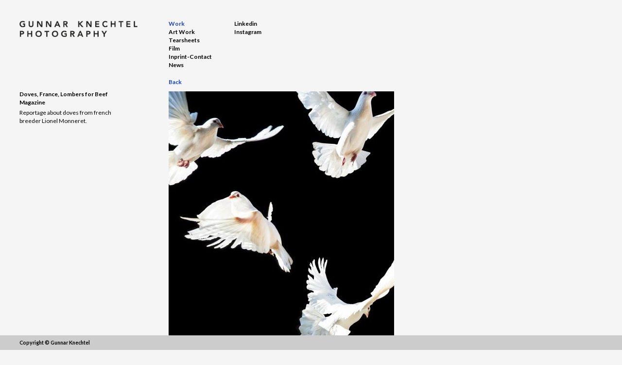

--- FILE ---
content_type: text/html; charset=UTF-8
request_url: https://gunnarknechtel.com/work/doves-france-lombers-for-beef-magazine/
body_size: 7306
content:

<!DOCTYPE html>
<!--[if IE 7]>
<html class="ie ie7" lang="en">
<![endif]-->
<!--[if IE 8]>
<html class="ie ie8" lang="en">
<![endif]-->
<!--[if !(IE 7) | !(IE 8) ]><!-->
<html lang="en">
<!--<![endif]-->
<head>
	<meta charset="UTF-8">
	<meta name="viewport" content="width=device-width">
	<title>Doves, France, Lombers for Beef Magazine - Gunnar Knechtel</title>
	<link rel="profile" href="https://gmpg.org/xfn/11">
	<link rel="pingback" href="https://gunnarknechtel.com/xmlrpc.php">
	<link rel="shortcut icon" type="image/ico" href="https://gunnarknechtel.com/wp-content/themes/gunnar/images/favico.png">
	<!--[if lt IE 9]>
	<script src="https://gunnarknechtel.com/wp-content/themes/gunnar/js/html5.js"></script>
	<![endif]-->
	<meta name='robots' content='index, follow, max-image-preview:large, max-snippet:-1, max-video-preview:-1' />

	<!-- This site is optimized with the Yoast SEO plugin v26.8 - https://yoast.com/product/yoast-seo-wordpress/ -->
	<link rel="canonical" href="https://gunnarknechtel.com/work/doves-france-lombers-for-beef-magazine/" />
	<meta property="og:locale" content="en_US" />
	<meta property="og:type" content="article" />
	<meta property="og:title" content="Doves, France, Lombers for Beef Magazine - Gunnar Knechtel" />
	<meta property="og:description" content="Reportage about doves from french breeder Lionel Monneret." />
	<meta property="og:url" content="https://gunnarknechtel.com/work/doves-france-lombers-for-beef-magazine/" />
	<meta property="og:site_name" content="Gunnar Knechtel" />
	<meta property="article:modified_time" content="2018-02-15T16:26:47+00:00" />
	<meta name="twitter:card" content="summary_large_image" />
	<script type="application/ld+json" class="yoast-schema-graph">{"@context":"https://schema.org","@graph":[{"@type":"WebPage","@id":"https://gunnarknechtel.com/work/doves-france-lombers-for-beef-magazine/","url":"https://gunnarknechtel.com/work/doves-france-lombers-for-beef-magazine/","name":"Doves, France, Lombers for Beef Magazine - Gunnar Knechtel","isPartOf":{"@id":"https://gunnarknechtel.com/#website"},"datePublished":"2016-03-05T17:08:12+00:00","dateModified":"2018-02-15T16:26:47+00:00","breadcrumb":{"@id":"https://gunnarknechtel.com/work/doves-france-lombers-for-beef-magazine/#breadcrumb"},"inLanguage":"en","potentialAction":[{"@type":"ReadAction","target":["https://gunnarknechtel.com/work/doves-france-lombers-for-beef-magazine/"]}]},{"@type":"BreadcrumbList","@id":"https://gunnarknechtel.com/work/doves-france-lombers-for-beef-magazine/#breadcrumb","itemListElement":[{"@type":"ListItem","position":1,"name":"Home","item":"https://gunnarknechtel.com/"},{"@type":"ListItem","position":2,"name":"Doves, France, Lombers for Beef Magazine"}]},{"@type":"WebSite","@id":"https://gunnarknechtel.com/#website","url":"https://gunnarknechtel.com/","name":"Gunnar Knechtel","description":"Just another WordPress site","potentialAction":[{"@type":"SearchAction","target":{"@type":"EntryPoint","urlTemplate":"https://gunnarknechtel.com/?s={search_term_string}"},"query-input":{"@type":"PropertyValueSpecification","valueRequired":true,"valueName":"search_term_string"}}],"inLanguage":"en"}]}</script>
	<!-- / Yoast SEO plugin. -->


<link rel='dns-prefetch' href='//fonts.googleapis.com' />
<link rel="alternate" title="oEmbed (JSON)" type="application/json+oembed" href="https://gunnarknechtel.com/wp-json/oembed/1.0/embed?url=https%3A%2F%2Fgunnarknechtel.com%2Fwork%2Fdoves-france-lombers-for-beef-magazine%2F" />
<link rel="alternate" title="oEmbed (XML)" type="text/xml+oembed" href="https://gunnarknechtel.com/wp-json/oembed/1.0/embed?url=https%3A%2F%2Fgunnarknechtel.com%2Fwork%2Fdoves-france-lombers-for-beef-magazine%2F&#038;format=xml" />
<style id='wp-img-auto-sizes-contain-inline-css' type='text/css'>
img:is([sizes=auto i],[sizes^="auto," i]){contain-intrinsic-size:3000px 1500px}
/*# sourceURL=wp-img-auto-sizes-contain-inline-css */
</style>
<link rel='stylesheet' id='wp-shopify-styles-css' href='https://gunnarknechtel.com/wp-content/plugins/wp-shopify/css/front-styles.css?ver=1769267580' type='text/css' media='all' />
<style id='wp-emoji-styles-inline-css' type='text/css'>

	img.wp-smiley, img.emoji {
		display: inline !important;
		border: none !important;
		box-shadow: none !important;
		height: 1em !important;
		width: 1em !important;
		margin: 0 0.07em !important;
		vertical-align: -0.1em !important;
		background: none !important;
		padding: 0 !important;
	}
/*# sourceURL=wp-emoji-styles-inline-css */
</style>
<style id='wp-block-library-inline-css' type='text/css'>
:root{--wp-block-synced-color:#7a00df;--wp-block-synced-color--rgb:122,0,223;--wp-bound-block-color:var(--wp-block-synced-color);--wp-editor-canvas-background:#ddd;--wp-admin-theme-color:#007cba;--wp-admin-theme-color--rgb:0,124,186;--wp-admin-theme-color-darker-10:#006ba1;--wp-admin-theme-color-darker-10--rgb:0,107,160.5;--wp-admin-theme-color-darker-20:#005a87;--wp-admin-theme-color-darker-20--rgb:0,90,135;--wp-admin-border-width-focus:2px}@media (min-resolution:192dpi){:root{--wp-admin-border-width-focus:1.5px}}.wp-element-button{cursor:pointer}:root .has-very-light-gray-background-color{background-color:#eee}:root .has-very-dark-gray-background-color{background-color:#313131}:root .has-very-light-gray-color{color:#eee}:root .has-very-dark-gray-color{color:#313131}:root .has-vivid-green-cyan-to-vivid-cyan-blue-gradient-background{background:linear-gradient(135deg,#00d084,#0693e3)}:root .has-purple-crush-gradient-background{background:linear-gradient(135deg,#34e2e4,#4721fb 50%,#ab1dfe)}:root .has-hazy-dawn-gradient-background{background:linear-gradient(135deg,#faaca8,#dad0ec)}:root .has-subdued-olive-gradient-background{background:linear-gradient(135deg,#fafae1,#67a671)}:root .has-atomic-cream-gradient-background{background:linear-gradient(135deg,#fdd79a,#004a59)}:root .has-nightshade-gradient-background{background:linear-gradient(135deg,#330968,#31cdcf)}:root .has-midnight-gradient-background{background:linear-gradient(135deg,#020381,#2874fc)}:root{--wp--preset--font-size--normal:16px;--wp--preset--font-size--huge:42px}.has-regular-font-size{font-size:1em}.has-larger-font-size{font-size:2.625em}.has-normal-font-size{font-size:var(--wp--preset--font-size--normal)}.has-huge-font-size{font-size:var(--wp--preset--font-size--huge)}.has-text-align-center{text-align:center}.has-text-align-left{text-align:left}.has-text-align-right{text-align:right}.has-fit-text{white-space:nowrap!important}#end-resizable-editor-section{display:none}.aligncenter{clear:both}.items-justified-left{justify-content:flex-start}.items-justified-center{justify-content:center}.items-justified-right{justify-content:flex-end}.items-justified-space-between{justify-content:space-between}.screen-reader-text{border:0;clip-path:inset(50%);height:1px;margin:-1px;overflow:hidden;padding:0;position:absolute;width:1px;word-wrap:normal!important}.screen-reader-text:focus{background-color:#ddd;clip-path:none;color:#444;display:block;font-size:1em;height:auto;left:5px;line-height:normal;padding:15px 23px 14px;text-decoration:none;top:5px;width:auto;z-index:100000}html :where(.has-border-color){border-style:solid}html :where([style*=border-top-color]){border-top-style:solid}html :where([style*=border-right-color]){border-right-style:solid}html :where([style*=border-bottom-color]){border-bottom-style:solid}html :where([style*=border-left-color]){border-left-style:solid}html :where([style*=border-width]){border-style:solid}html :where([style*=border-top-width]){border-top-style:solid}html :where([style*=border-right-width]){border-right-style:solid}html :where([style*=border-bottom-width]){border-bottom-style:solid}html :where([style*=border-left-width]){border-left-style:solid}html :where(img[class*=wp-image-]){height:auto;max-width:100%}:where(figure){margin:0 0 1em}html :where(.is-position-sticky){--wp-admin--admin-bar--position-offset:var(--wp-admin--admin-bar--height,0px)}@media screen and (max-width:600px){html :where(.is-position-sticky){--wp-admin--admin-bar--position-offset:0px}}

/*# sourceURL=wp-block-library-inline-css */
</style><style id='global-styles-inline-css' type='text/css'>
:root{--wp--preset--aspect-ratio--square: 1;--wp--preset--aspect-ratio--4-3: 4/3;--wp--preset--aspect-ratio--3-4: 3/4;--wp--preset--aspect-ratio--3-2: 3/2;--wp--preset--aspect-ratio--2-3: 2/3;--wp--preset--aspect-ratio--16-9: 16/9;--wp--preset--aspect-ratio--9-16: 9/16;--wp--preset--color--black: #000000;--wp--preset--color--cyan-bluish-gray: #abb8c3;--wp--preset--color--white: #ffffff;--wp--preset--color--pale-pink: #f78da7;--wp--preset--color--vivid-red: #cf2e2e;--wp--preset--color--luminous-vivid-orange: #ff6900;--wp--preset--color--luminous-vivid-amber: #fcb900;--wp--preset--color--light-green-cyan: #7bdcb5;--wp--preset--color--vivid-green-cyan: #00d084;--wp--preset--color--pale-cyan-blue: #8ed1fc;--wp--preset--color--vivid-cyan-blue: #0693e3;--wp--preset--color--vivid-purple: #9b51e0;--wp--preset--gradient--vivid-cyan-blue-to-vivid-purple: linear-gradient(135deg,rgb(6,147,227) 0%,rgb(155,81,224) 100%);--wp--preset--gradient--light-green-cyan-to-vivid-green-cyan: linear-gradient(135deg,rgb(122,220,180) 0%,rgb(0,208,130) 100%);--wp--preset--gradient--luminous-vivid-amber-to-luminous-vivid-orange: linear-gradient(135deg,rgb(252,185,0) 0%,rgb(255,105,0) 100%);--wp--preset--gradient--luminous-vivid-orange-to-vivid-red: linear-gradient(135deg,rgb(255,105,0) 0%,rgb(207,46,46) 100%);--wp--preset--gradient--very-light-gray-to-cyan-bluish-gray: linear-gradient(135deg,rgb(238,238,238) 0%,rgb(169,184,195) 100%);--wp--preset--gradient--cool-to-warm-spectrum: linear-gradient(135deg,rgb(74,234,220) 0%,rgb(151,120,209) 20%,rgb(207,42,186) 40%,rgb(238,44,130) 60%,rgb(251,105,98) 80%,rgb(254,248,76) 100%);--wp--preset--gradient--blush-light-purple: linear-gradient(135deg,rgb(255,206,236) 0%,rgb(152,150,240) 100%);--wp--preset--gradient--blush-bordeaux: linear-gradient(135deg,rgb(254,205,165) 0%,rgb(254,45,45) 50%,rgb(107,0,62) 100%);--wp--preset--gradient--luminous-dusk: linear-gradient(135deg,rgb(255,203,112) 0%,rgb(199,81,192) 50%,rgb(65,88,208) 100%);--wp--preset--gradient--pale-ocean: linear-gradient(135deg,rgb(255,245,203) 0%,rgb(182,227,212) 50%,rgb(51,167,181) 100%);--wp--preset--gradient--electric-grass: linear-gradient(135deg,rgb(202,248,128) 0%,rgb(113,206,126) 100%);--wp--preset--gradient--midnight: linear-gradient(135deg,rgb(2,3,129) 0%,rgb(40,116,252) 100%);--wp--preset--font-size--small: 13px;--wp--preset--font-size--medium: 20px;--wp--preset--font-size--large: 36px;--wp--preset--font-size--x-large: 42px;--wp--preset--spacing--20: 0.44rem;--wp--preset--spacing--30: 0.67rem;--wp--preset--spacing--40: 1rem;--wp--preset--spacing--50: 1.5rem;--wp--preset--spacing--60: 2.25rem;--wp--preset--spacing--70: 3.38rem;--wp--preset--spacing--80: 5.06rem;--wp--preset--shadow--natural: 6px 6px 9px rgba(0, 0, 0, 0.2);--wp--preset--shadow--deep: 12px 12px 50px rgba(0, 0, 0, 0.4);--wp--preset--shadow--sharp: 6px 6px 0px rgba(0, 0, 0, 0.2);--wp--preset--shadow--outlined: 6px 6px 0px -3px rgb(255, 255, 255), 6px 6px rgb(0, 0, 0);--wp--preset--shadow--crisp: 6px 6px 0px rgb(0, 0, 0);}:where(.is-layout-flex){gap: 0.5em;}:where(.is-layout-grid){gap: 0.5em;}body .is-layout-flex{display: flex;}.is-layout-flex{flex-wrap: wrap;align-items: center;}.is-layout-flex > :is(*, div){margin: 0;}body .is-layout-grid{display: grid;}.is-layout-grid > :is(*, div){margin: 0;}:where(.wp-block-columns.is-layout-flex){gap: 2em;}:where(.wp-block-columns.is-layout-grid){gap: 2em;}:where(.wp-block-post-template.is-layout-flex){gap: 1.25em;}:where(.wp-block-post-template.is-layout-grid){gap: 1.25em;}.has-black-color{color: var(--wp--preset--color--black) !important;}.has-cyan-bluish-gray-color{color: var(--wp--preset--color--cyan-bluish-gray) !important;}.has-white-color{color: var(--wp--preset--color--white) !important;}.has-pale-pink-color{color: var(--wp--preset--color--pale-pink) !important;}.has-vivid-red-color{color: var(--wp--preset--color--vivid-red) !important;}.has-luminous-vivid-orange-color{color: var(--wp--preset--color--luminous-vivid-orange) !important;}.has-luminous-vivid-amber-color{color: var(--wp--preset--color--luminous-vivid-amber) !important;}.has-light-green-cyan-color{color: var(--wp--preset--color--light-green-cyan) !important;}.has-vivid-green-cyan-color{color: var(--wp--preset--color--vivid-green-cyan) !important;}.has-pale-cyan-blue-color{color: var(--wp--preset--color--pale-cyan-blue) !important;}.has-vivid-cyan-blue-color{color: var(--wp--preset--color--vivid-cyan-blue) !important;}.has-vivid-purple-color{color: var(--wp--preset--color--vivid-purple) !important;}.has-black-background-color{background-color: var(--wp--preset--color--black) !important;}.has-cyan-bluish-gray-background-color{background-color: var(--wp--preset--color--cyan-bluish-gray) !important;}.has-white-background-color{background-color: var(--wp--preset--color--white) !important;}.has-pale-pink-background-color{background-color: var(--wp--preset--color--pale-pink) !important;}.has-vivid-red-background-color{background-color: var(--wp--preset--color--vivid-red) !important;}.has-luminous-vivid-orange-background-color{background-color: var(--wp--preset--color--luminous-vivid-orange) !important;}.has-luminous-vivid-amber-background-color{background-color: var(--wp--preset--color--luminous-vivid-amber) !important;}.has-light-green-cyan-background-color{background-color: var(--wp--preset--color--light-green-cyan) !important;}.has-vivid-green-cyan-background-color{background-color: var(--wp--preset--color--vivid-green-cyan) !important;}.has-pale-cyan-blue-background-color{background-color: var(--wp--preset--color--pale-cyan-blue) !important;}.has-vivid-cyan-blue-background-color{background-color: var(--wp--preset--color--vivid-cyan-blue) !important;}.has-vivid-purple-background-color{background-color: var(--wp--preset--color--vivid-purple) !important;}.has-black-border-color{border-color: var(--wp--preset--color--black) !important;}.has-cyan-bluish-gray-border-color{border-color: var(--wp--preset--color--cyan-bluish-gray) !important;}.has-white-border-color{border-color: var(--wp--preset--color--white) !important;}.has-pale-pink-border-color{border-color: var(--wp--preset--color--pale-pink) !important;}.has-vivid-red-border-color{border-color: var(--wp--preset--color--vivid-red) !important;}.has-luminous-vivid-orange-border-color{border-color: var(--wp--preset--color--luminous-vivid-orange) !important;}.has-luminous-vivid-amber-border-color{border-color: var(--wp--preset--color--luminous-vivid-amber) !important;}.has-light-green-cyan-border-color{border-color: var(--wp--preset--color--light-green-cyan) !important;}.has-vivid-green-cyan-border-color{border-color: var(--wp--preset--color--vivid-green-cyan) !important;}.has-pale-cyan-blue-border-color{border-color: var(--wp--preset--color--pale-cyan-blue) !important;}.has-vivid-cyan-blue-border-color{border-color: var(--wp--preset--color--vivid-cyan-blue) !important;}.has-vivid-purple-border-color{border-color: var(--wp--preset--color--vivid-purple) !important;}.has-vivid-cyan-blue-to-vivid-purple-gradient-background{background: var(--wp--preset--gradient--vivid-cyan-blue-to-vivid-purple) !important;}.has-light-green-cyan-to-vivid-green-cyan-gradient-background{background: var(--wp--preset--gradient--light-green-cyan-to-vivid-green-cyan) !important;}.has-luminous-vivid-amber-to-luminous-vivid-orange-gradient-background{background: var(--wp--preset--gradient--luminous-vivid-amber-to-luminous-vivid-orange) !important;}.has-luminous-vivid-orange-to-vivid-red-gradient-background{background: var(--wp--preset--gradient--luminous-vivid-orange-to-vivid-red) !important;}.has-very-light-gray-to-cyan-bluish-gray-gradient-background{background: var(--wp--preset--gradient--very-light-gray-to-cyan-bluish-gray) !important;}.has-cool-to-warm-spectrum-gradient-background{background: var(--wp--preset--gradient--cool-to-warm-spectrum) !important;}.has-blush-light-purple-gradient-background{background: var(--wp--preset--gradient--blush-light-purple) !important;}.has-blush-bordeaux-gradient-background{background: var(--wp--preset--gradient--blush-bordeaux) !important;}.has-luminous-dusk-gradient-background{background: var(--wp--preset--gradient--luminous-dusk) !important;}.has-pale-ocean-gradient-background{background: var(--wp--preset--gradient--pale-ocean) !important;}.has-electric-grass-gradient-background{background: var(--wp--preset--gradient--electric-grass) !important;}.has-midnight-gradient-background{background: var(--wp--preset--gradient--midnight) !important;}.has-small-font-size{font-size: var(--wp--preset--font-size--small) !important;}.has-medium-font-size{font-size: var(--wp--preset--font-size--medium) !important;}.has-large-font-size{font-size: var(--wp--preset--font-size--large) !important;}.has-x-large-font-size{font-size: var(--wp--preset--font-size--x-large) !important;}
/*# sourceURL=global-styles-inline-css */
</style>

<style id='classic-theme-styles-inline-css' type='text/css'>
/*! This file is auto-generated */
.wp-block-button__link{color:#fff;background-color:#32373c;border-radius:9999px;box-shadow:none;text-decoration:none;padding:calc(.667em + 2px) calc(1.333em + 2px);font-size:1.125em}.wp-block-file__button{background:#32373c;color:#fff;text-decoration:none}
/*# sourceURL=/wp-includes/css/classic-themes.min.css */
</style>
<link rel='stylesheet' id='ce_responsive-css' href='https://gunnarknechtel.com/wp-content/plugins/simple-embed-code/css/video-container.min.css?ver=2.5.1' type='text/css' media='all' />
<link rel='stylesheet' id='cmplz-general-css' href='https://gunnarknechtel.com/wp-content/plugins/complianz-gdpr/assets/css/cookieblocker.min.css?ver=1765911865' type='text/css' media='all' />
<link rel='stylesheet' id='style-name-css' href='https://gunnarknechtel.com/wp-content/themes/gunnar/style.css?ver=10' type='text/css' media='all' />
<link rel='stylesheet' id='fonts-css' href='https://fonts.googleapis.com/css?family=Cantata+One%7CLato%3A400%2C700&#038;ver=2' type='text/css' media='all' />
<script type="text/javascript" async src="https://gunnarknechtel.com/wp-content/plugins/burst-statistics/helpers/timeme/timeme.min.js?ver=1761044626" id="burst-timeme-js"></script>
<script type="text/javascript" id="burst-js-extra">
/* <![CDATA[ */
var burst = {"tracking":{"isInitialHit":true,"lastUpdateTimestamp":0,"beacon_url":"https://gunnarknechtel.com/wp-content/plugins/burst-statistics/endpoint.php","ajaxUrl":"https://gunnarknechtel.com/wp-admin/admin-ajax.php"},"options":{"cookieless":0,"pageUrl":"https://gunnarknechtel.com/work/doves-france-lombers-for-beef-magazine/","beacon_enabled":1,"do_not_track":0,"enable_turbo_mode":0,"track_url_change":0,"cookie_retention_days":30,"debug":0},"goals":{"completed":[],"scriptUrl":"https://gunnarknechtel.com/wp-content/plugins/burst-statistics//assets/js/build/burst-goals.js?v=1761044626","active":[{"ID":"1","title":"Default goal","type":"clicks","status":"active","server_side":"0","url":"*","conversion_metric":"visitors","date_created":"1713877685","date_start":"1713877685","date_end":"0","attribute":"class","attribute_value":"","hook":"","selector":""}]},"cache":{"uid":null,"fingerprint":null,"isUserAgent":null,"isDoNotTrack":null,"useCookies":null}};
//# sourceURL=burst-js-extra
/* ]]> */
</script>
<script type="text/javascript" async src="https://gunnarknechtel.com/wp-content/plugins/burst-statistics/assets/js/build/burst.min.js?ver=1761044626" id="burst-js"></script>
<script type="text/javascript" src="https://gunnarknechtel.com/wp-includes/js/jquery/jquery.min.js?ver=3.7.1" id="jquery-core-js"></script>
<script type="text/javascript" src="https://gunnarknechtel.com/wp-includes/js/jquery/jquery-migrate.min.js?ver=3.4.1" id="jquery-migrate-js"></script>
<script type="text/javascript" src="https://gunnarknechtel.com/wp-content/plugins/wp-shopify/js/front.js?ver=1769267580" id="wp-shopify-scripts-js"></script>
<link rel="https://api.w.org/" href="https://gunnarknechtel.com/wp-json/" /><link rel="EditURI" type="application/rsd+xml" title="RSD" href="https://gunnarknechtel.com/xmlrpc.php?rsd" />
<link rel="icon" href="https://gunnarknechtel.com/wp-content/uploads/2018/05/cropped-KNECHTEL_CHANDIGARH_good-003-32x32.jpg" sizes="32x32" />
<link rel="icon" href="https://gunnarknechtel.com/wp-content/uploads/2018/05/cropped-KNECHTEL_CHANDIGARH_good-003-192x192.jpg" sizes="192x192" />
<link rel="apple-touch-icon" href="https://gunnarknechtel.com/wp-content/uploads/2018/05/cropped-KNECHTEL_CHANDIGARH_good-003-180x180.jpg" />
<meta name="msapplication-TileImage" content="https://gunnarknechtel.com/wp-content/uploads/2018/05/cropped-KNECHTEL_CHANDIGARH_good-003-270x270.jpg" />
	<script type="text/javascript">
		var $ = jQuery.noConflict();
	</script>
</head>
<body data-rsssl=1 class="wp-singular work-template-default single single-work postid-131 wp-theme-gunnar" data-burst_id="131" data-burst_type="work">
	<header>
		<div id="headerContainer" class="container">
			<div id="headerLogo">
									<div class="logo">
						<a href="https://gunnarknechtel.com/">
							<img src="https://gunnarknechtel.com/wp-content/themes/gunnar/images/logo.png">
						</a>
					</div>
							</div>
			<nav class="menu-main-menu-container"><ul id="menu-main-menu" class="menu"><li id="menu-item-17" class="work menu-item menu-item-type-post_type menu-item-object-page menu-item-home menu-item-17"><a href="https://gunnarknechtel.com/">Work</a></li>
<li id="menu-item-2582" class="menu-item menu-item-type-post_type menu-item-object-page menu-item-2582"><a href="https://gunnarknechtel.com/artwork/">Art Work</a></li>
<li id="menu-item-29" class="tearsheets menu-item menu-item-type-post_type menu-item-object-page menu-item-29"><a href="https://gunnarknechtel.com/tearsheets/">Tearsheets</a></li>
<li id="menu-item-28" class="film menu-item menu-item-type-post_type menu-item-object-page menu-item-28"><a href="https://gunnarknechtel.com/film/">Film</a></li>
<li id="menu-item-13" class="menu-item menu-item-type-post_type menu-item-object-page menu-item-13"><a href="https://gunnarknechtel.com/contact-bio/">Inprint-Contact</a></li>
<li id="menu-item-2844" class="menu-item menu-item-type-post_type menu-item-object-page menu-item-2844"><a href="https://gunnarknechtel.com/news/">News</a></li>
</ul></nav>			<nav class="menu-social-container"><ul id="menu-social" class="menu"><li id="menu-item-2580" class="menu-item menu-item-type-custom menu-item-object-custom menu-item-2580"><a target="_blank" href="https://www.linkedin.com/in/gunnarknechtel/">Linkedin</a></li>
<li id="menu-item-2581" class="menu-item menu-item-type-custom menu-item-object-custom menu-item-2581"><a target="_blank" href="https://www.instagram.com/gunnarknechtel">Instagram</a></li>
</ul></nav>		</div>
	</header>
	<div id="mobileHeader">
		<h1>
			<a href="https://gunnarknechtel.com/">
				<img src="https://gunnarknechtel.com/wp-content/themes/gunnar/images/logo.png">
			</a>
		</h1>
	</div>
	<a href="javascript: ToggleMenu();" class="toggleMenu"><span></span></a>
	<div id="main">

	
	<article id="work" class="container post">
		<div class="info">
			<h1>Doves, France, Lombers for Beef Magazine</h1>
			<div class="content">
				<p>Reportage about doves from french breeder Lionel Monneret.</p>
			</div>
		</div>
		<figure>
			<a class="back" href="https://gunnarknechtel.com/">Back</a>
			
							<img src="https://gunnarknechtel.com/wp-content/uploads/2016/03/KNECHTEL_TAUBEN-0000_highres-2-464x600.jpg" alt="Doves, France, Lombers for Beef Magazine">
							<img src="https://gunnarknechtel.com/wp-content/uploads/2016/03/KNECHTEL_TAUBEN-4194_highres-464x600.jpg" alt="Doves, France, Lombers for Beef Magazine">
							<img src="https://gunnarknechtel.com/wp-content/uploads/2016/03/KNECHTEL_TAUBEN-4381-1-464x600.jpg" alt="Doves, France, Lombers for Beef Magazine">
							<img src="https://gunnarknechtel.com/wp-content/uploads/2016/03/KNECHTEL_TAUBEN-4189-2-464x600.jpg" alt="Doves, France, Lombers for Beef Magazine">
							<img src="https://gunnarknechtel.com/wp-content/uploads/2016/03/KNECHTEL_TAUBEN-5733-1-464x600.jpg" alt="Doves, France, Lombers for Beef Magazine">
							<img src="https://gunnarknechtel.com/wp-content/uploads/2016/03/KNECHTEL_TAUBEN-4871_highres-1-795x600.jpg" alt="Doves, France, Lombers for Beef Magazine">
			
		</figure>
	</article>
	

	</div><!-- #main -->

	<footer>
		<div class="container">
			Copyright © Gunnar Knechtel
		</div>
	</footer>
	<div id="newsletter">
		
		<div class="inner">
			<!-- Begin MailChimp Signup Form -->
			<div id="mc_embed_signup">
				<a id="closeNewsletter" href="javascript:CloseNewsletter();">X</a>
				<form action="//gunnarknechtel.us12.list-manage.com/subscribe/post?u=f61b1cdc47d8d81786b26b859&amp;id=0ae86324b2" method="post" id="mc-embedded-subscribe-form" name="mc-embedded-subscribe-form" class="validate" target="_blank" novalidate>
				    <div id="mc_embed_signup_scroll">
					<p>Please enter your info here to receive my newsletter.<br/>You can unsuscribe at any time:</p>
				<div class="mc-field-group">
					<label for="mce-EMAIL">Email Address </label>
					<input type="email" value="" name="EMAIL" class="required email" id="mce-EMAIL">
				</div>
					<div id="mce-responses" class="clear">
						<div class="response" id="mce-error-response" style="display:none"></div>
						<div class="response" id="mce-success-response" style="display:none"></div>
					</div>    <!-- real people should not fill this in and expect good things - do not remove this or risk form bot signups-->
				    <div style="position: absolute; left: -5000px;" aria-hidden="true"><input type="text" name="b_f61b1cdc47d8d81786b26b859_0ae86324b2" tabindex="-1" value=""></div>
				    <div class="clear"><input type="submit" value="Sign up" name="subscribe" id="mc-embedded-subscribe" class="button"></div>
				    </div>
				</form>
			</div>

			<!--End mc_embed_signup-->
		</div>
	</div>
	
	<script type="speculationrules">
{"prefetch":[{"source":"document","where":{"and":[{"href_matches":"/*"},{"not":{"href_matches":["/wp-*.php","/wp-admin/*","/wp-content/uploads/*","/wp-content/*","/wp-content/plugins/*","/wp-content/themes/gunnar/*","/*\\?(.+)"]}},{"not":{"selector_matches":"a[rel~=\"nofollow\"]"}},{"not":{"selector_matches":".no-prefetch, .no-prefetch a"}}]},"eagerness":"conservative"}]}
</script>
			<script data-category="functional">
											</script>
			<script type="text/javascript" src="https://gunnarknechtel.com/wp-content/themes/gunnar/js/scripts.js?ver=1.0.0" id="gunnar-scripts-js"></script>
<script id="wp-emoji-settings" type="application/json">
{"baseUrl":"https://s.w.org/images/core/emoji/17.0.2/72x72/","ext":".png","svgUrl":"https://s.w.org/images/core/emoji/17.0.2/svg/","svgExt":".svg","source":{"concatemoji":"https://gunnarknechtel.com/wp-includes/js/wp-emoji-release.min.js?ver=8e42a1aee676295f84658f37c90286c1"}}
</script>
<script type="module">
/* <![CDATA[ */
/*! This file is auto-generated */
const a=JSON.parse(document.getElementById("wp-emoji-settings").textContent),o=(window._wpemojiSettings=a,"wpEmojiSettingsSupports"),s=["flag","emoji"];function i(e){try{var t={supportTests:e,timestamp:(new Date).valueOf()};sessionStorage.setItem(o,JSON.stringify(t))}catch(e){}}function c(e,t,n){e.clearRect(0,0,e.canvas.width,e.canvas.height),e.fillText(t,0,0);t=new Uint32Array(e.getImageData(0,0,e.canvas.width,e.canvas.height).data);e.clearRect(0,0,e.canvas.width,e.canvas.height),e.fillText(n,0,0);const a=new Uint32Array(e.getImageData(0,0,e.canvas.width,e.canvas.height).data);return t.every((e,t)=>e===a[t])}function p(e,t){e.clearRect(0,0,e.canvas.width,e.canvas.height),e.fillText(t,0,0);var n=e.getImageData(16,16,1,1);for(let e=0;e<n.data.length;e++)if(0!==n.data[e])return!1;return!0}function u(e,t,n,a){switch(t){case"flag":return n(e,"\ud83c\udff3\ufe0f\u200d\u26a7\ufe0f","\ud83c\udff3\ufe0f\u200b\u26a7\ufe0f")?!1:!n(e,"\ud83c\udde8\ud83c\uddf6","\ud83c\udde8\u200b\ud83c\uddf6")&&!n(e,"\ud83c\udff4\udb40\udc67\udb40\udc62\udb40\udc65\udb40\udc6e\udb40\udc67\udb40\udc7f","\ud83c\udff4\u200b\udb40\udc67\u200b\udb40\udc62\u200b\udb40\udc65\u200b\udb40\udc6e\u200b\udb40\udc67\u200b\udb40\udc7f");case"emoji":return!a(e,"\ud83e\u1fac8")}return!1}function f(e,t,n,a){let r;const o=(r="undefined"!=typeof WorkerGlobalScope&&self instanceof WorkerGlobalScope?new OffscreenCanvas(300,150):document.createElement("canvas")).getContext("2d",{willReadFrequently:!0}),s=(o.textBaseline="top",o.font="600 32px Arial",{});return e.forEach(e=>{s[e]=t(o,e,n,a)}),s}function r(e){var t=document.createElement("script");t.src=e,t.defer=!0,document.head.appendChild(t)}a.supports={everything:!0,everythingExceptFlag:!0},new Promise(t=>{let n=function(){try{var e=JSON.parse(sessionStorage.getItem(o));if("object"==typeof e&&"number"==typeof e.timestamp&&(new Date).valueOf()<e.timestamp+604800&&"object"==typeof e.supportTests)return e.supportTests}catch(e){}return null}();if(!n){if("undefined"!=typeof Worker&&"undefined"!=typeof OffscreenCanvas&&"undefined"!=typeof URL&&URL.createObjectURL&&"undefined"!=typeof Blob)try{var e="postMessage("+f.toString()+"("+[JSON.stringify(s),u.toString(),c.toString(),p.toString()].join(",")+"));",a=new Blob([e],{type:"text/javascript"});const r=new Worker(URL.createObjectURL(a),{name:"wpTestEmojiSupports"});return void(r.onmessage=e=>{i(n=e.data),r.terminate(),t(n)})}catch(e){}i(n=f(s,u,c,p))}t(n)}).then(e=>{for(const n in e)a.supports[n]=e[n],a.supports.everything=a.supports.everything&&a.supports[n],"flag"!==n&&(a.supports.everythingExceptFlag=a.supports.everythingExceptFlag&&a.supports[n]);var t;a.supports.everythingExceptFlag=a.supports.everythingExceptFlag&&!a.supports.flag,a.supports.everything||((t=a.source||{}).concatemoji?r(t.concatemoji):t.wpemoji&&t.twemoji&&(r(t.twemoji),r(t.wpemoji)))});
//# sourceURL=https://gunnarknechtel.com/wp-includes/js/wp-emoji-loader.min.js
/* ]]> */
</script>
	<script type="text/javascript">
		var baseUrl = 'https://gunnarknechtel.com/wp-content/themes/gunnar/';
	</script>
</body>
</html>